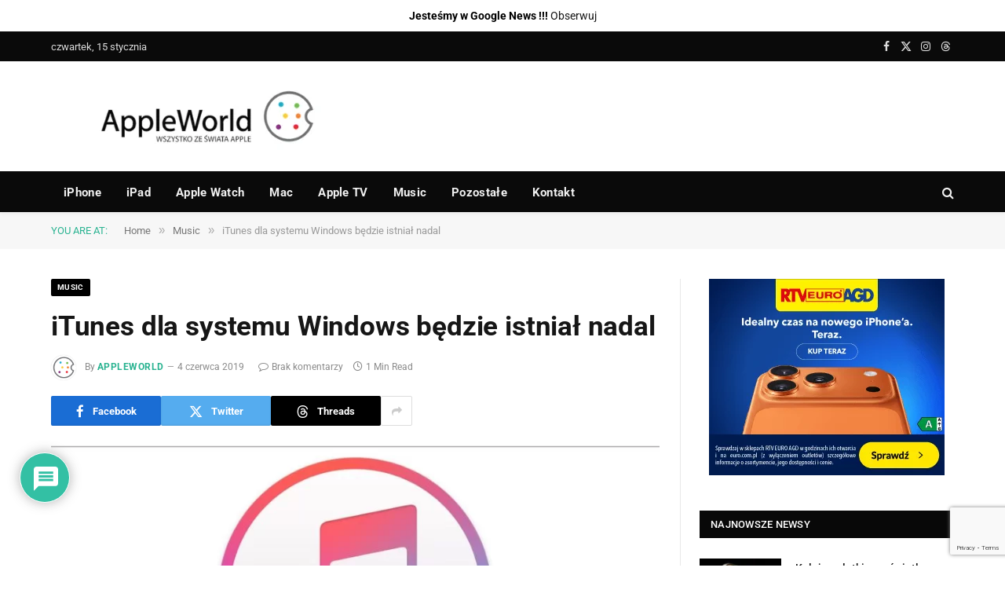

--- FILE ---
content_type: text/html; charset=utf-8
request_url: https://www.google.com/recaptcha/api2/anchor?ar=1&k=6LeSm8gZAAAAAKUb-gu1nKP9VLmloPf_M7-1g475&co=aHR0cHM6Ly9hcHBsZXdvcmxkLnBsOjQ0Mw..&hl=en&v=PoyoqOPhxBO7pBk68S4YbpHZ&size=invisible&anchor-ms=20000&execute-ms=30000&cb=ya5v26pwiibz
body_size: 48618
content:
<!DOCTYPE HTML><html dir="ltr" lang="en"><head><meta http-equiv="Content-Type" content="text/html; charset=UTF-8">
<meta http-equiv="X-UA-Compatible" content="IE=edge">
<title>reCAPTCHA</title>
<style type="text/css">
/* cyrillic-ext */
@font-face {
  font-family: 'Roboto';
  font-style: normal;
  font-weight: 400;
  font-stretch: 100%;
  src: url(//fonts.gstatic.com/s/roboto/v48/KFO7CnqEu92Fr1ME7kSn66aGLdTylUAMa3GUBHMdazTgWw.woff2) format('woff2');
  unicode-range: U+0460-052F, U+1C80-1C8A, U+20B4, U+2DE0-2DFF, U+A640-A69F, U+FE2E-FE2F;
}
/* cyrillic */
@font-face {
  font-family: 'Roboto';
  font-style: normal;
  font-weight: 400;
  font-stretch: 100%;
  src: url(//fonts.gstatic.com/s/roboto/v48/KFO7CnqEu92Fr1ME7kSn66aGLdTylUAMa3iUBHMdazTgWw.woff2) format('woff2');
  unicode-range: U+0301, U+0400-045F, U+0490-0491, U+04B0-04B1, U+2116;
}
/* greek-ext */
@font-face {
  font-family: 'Roboto';
  font-style: normal;
  font-weight: 400;
  font-stretch: 100%;
  src: url(//fonts.gstatic.com/s/roboto/v48/KFO7CnqEu92Fr1ME7kSn66aGLdTylUAMa3CUBHMdazTgWw.woff2) format('woff2');
  unicode-range: U+1F00-1FFF;
}
/* greek */
@font-face {
  font-family: 'Roboto';
  font-style: normal;
  font-weight: 400;
  font-stretch: 100%;
  src: url(//fonts.gstatic.com/s/roboto/v48/KFO7CnqEu92Fr1ME7kSn66aGLdTylUAMa3-UBHMdazTgWw.woff2) format('woff2');
  unicode-range: U+0370-0377, U+037A-037F, U+0384-038A, U+038C, U+038E-03A1, U+03A3-03FF;
}
/* math */
@font-face {
  font-family: 'Roboto';
  font-style: normal;
  font-weight: 400;
  font-stretch: 100%;
  src: url(//fonts.gstatic.com/s/roboto/v48/KFO7CnqEu92Fr1ME7kSn66aGLdTylUAMawCUBHMdazTgWw.woff2) format('woff2');
  unicode-range: U+0302-0303, U+0305, U+0307-0308, U+0310, U+0312, U+0315, U+031A, U+0326-0327, U+032C, U+032F-0330, U+0332-0333, U+0338, U+033A, U+0346, U+034D, U+0391-03A1, U+03A3-03A9, U+03B1-03C9, U+03D1, U+03D5-03D6, U+03F0-03F1, U+03F4-03F5, U+2016-2017, U+2034-2038, U+203C, U+2040, U+2043, U+2047, U+2050, U+2057, U+205F, U+2070-2071, U+2074-208E, U+2090-209C, U+20D0-20DC, U+20E1, U+20E5-20EF, U+2100-2112, U+2114-2115, U+2117-2121, U+2123-214F, U+2190, U+2192, U+2194-21AE, U+21B0-21E5, U+21F1-21F2, U+21F4-2211, U+2213-2214, U+2216-22FF, U+2308-230B, U+2310, U+2319, U+231C-2321, U+2336-237A, U+237C, U+2395, U+239B-23B7, U+23D0, U+23DC-23E1, U+2474-2475, U+25AF, U+25B3, U+25B7, U+25BD, U+25C1, U+25CA, U+25CC, U+25FB, U+266D-266F, U+27C0-27FF, U+2900-2AFF, U+2B0E-2B11, U+2B30-2B4C, U+2BFE, U+3030, U+FF5B, U+FF5D, U+1D400-1D7FF, U+1EE00-1EEFF;
}
/* symbols */
@font-face {
  font-family: 'Roboto';
  font-style: normal;
  font-weight: 400;
  font-stretch: 100%;
  src: url(//fonts.gstatic.com/s/roboto/v48/KFO7CnqEu92Fr1ME7kSn66aGLdTylUAMaxKUBHMdazTgWw.woff2) format('woff2');
  unicode-range: U+0001-000C, U+000E-001F, U+007F-009F, U+20DD-20E0, U+20E2-20E4, U+2150-218F, U+2190, U+2192, U+2194-2199, U+21AF, U+21E6-21F0, U+21F3, U+2218-2219, U+2299, U+22C4-22C6, U+2300-243F, U+2440-244A, U+2460-24FF, U+25A0-27BF, U+2800-28FF, U+2921-2922, U+2981, U+29BF, U+29EB, U+2B00-2BFF, U+4DC0-4DFF, U+FFF9-FFFB, U+10140-1018E, U+10190-1019C, U+101A0, U+101D0-101FD, U+102E0-102FB, U+10E60-10E7E, U+1D2C0-1D2D3, U+1D2E0-1D37F, U+1F000-1F0FF, U+1F100-1F1AD, U+1F1E6-1F1FF, U+1F30D-1F30F, U+1F315, U+1F31C, U+1F31E, U+1F320-1F32C, U+1F336, U+1F378, U+1F37D, U+1F382, U+1F393-1F39F, U+1F3A7-1F3A8, U+1F3AC-1F3AF, U+1F3C2, U+1F3C4-1F3C6, U+1F3CA-1F3CE, U+1F3D4-1F3E0, U+1F3ED, U+1F3F1-1F3F3, U+1F3F5-1F3F7, U+1F408, U+1F415, U+1F41F, U+1F426, U+1F43F, U+1F441-1F442, U+1F444, U+1F446-1F449, U+1F44C-1F44E, U+1F453, U+1F46A, U+1F47D, U+1F4A3, U+1F4B0, U+1F4B3, U+1F4B9, U+1F4BB, U+1F4BF, U+1F4C8-1F4CB, U+1F4D6, U+1F4DA, U+1F4DF, U+1F4E3-1F4E6, U+1F4EA-1F4ED, U+1F4F7, U+1F4F9-1F4FB, U+1F4FD-1F4FE, U+1F503, U+1F507-1F50B, U+1F50D, U+1F512-1F513, U+1F53E-1F54A, U+1F54F-1F5FA, U+1F610, U+1F650-1F67F, U+1F687, U+1F68D, U+1F691, U+1F694, U+1F698, U+1F6AD, U+1F6B2, U+1F6B9-1F6BA, U+1F6BC, U+1F6C6-1F6CF, U+1F6D3-1F6D7, U+1F6E0-1F6EA, U+1F6F0-1F6F3, U+1F6F7-1F6FC, U+1F700-1F7FF, U+1F800-1F80B, U+1F810-1F847, U+1F850-1F859, U+1F860-1F887, U+1F890-1F8AD, U+1F8B0-1F8BB, U+1F8C0-1F8C1, U+1F900-1F90B, U+1F93B, U+1F946, U+1F984, U+1F996, U+1F9E9, U+1FA00-1FA6F, U+1FA70-1FA7C, U+1FA80-1FA89, U+1FA8F-1FAC6, U+1FACE-1FADC, U+1FADF-1FAE9, U+1FAF0-1FAF8, U+1FB00-1FBFF;
}
/* vietnamese */
@font-face {
  font-family: 'Roboto';
  font-style: normal;
  font-weight: 400;
  font-stretch: 100%;
  src: url(//fonts.gstatic.com/s/roboto/v48/KFO7CnqEu92Fr1ME7kSn66aGLdTylUAMa3OUBHMdazTgWw.woff2) format('woff2');
  unicode-range: U+0102-0103, U+0110-0111, U+0128-0129, U+0168-0169, U+01A0-01A1, U+01AF-01B0, U+0300-0301, U+0303-0304, U+0308-0309, U+0323, U+0329, U+1EA0-1EF9, U+20AB;
}
/* latin-ext */
@font-face {
  font-family: 'Roboto';
  font-style: normal;
  font-weight: 400;
  font-stretch: 100%;
  src: url(//fonts.gstatic.com/s/roboto/v48/KFO7CnqEu92Fr1ME7kSn66aGLdTylUAMa3KUBHMdazTgWw.woff2) format('woff2');
  unicode-range: U+0100-02BA, U+02BD-02C5, U+02C7-02CC, U+02CE-02D7, U+02DD-02FF, U+0304, U+0308, U+0329, U+1D00-1DBF, U+1E00-1E9F, U+1EF2-1EFF, U+2020, U+20A0-20AB, U+20AD-20C0, U+2113, U+2C60-2C7F, U+A720-A7FF;
}
/* latin */
@font-face {
  font-family: 'Roboto';
  font-style: normal;
  font-weight: 400;
  font-stretch: 100%;
  src: url(//fonts.gstatic.com/s/roboto/v48/KFO7CnqEu92Fr1ME7kSn66aGLdTylUAMa3yUBHMdazQ.woff2) format('woff2');
  unicode-range: U+0000-00FF, U+0131, U+0152-0153, U+02BB-02BC, U+02C6, U+02DA, U+02DC, U+0304, U+0308, U+0329, U+2000-206F, U+20AC, U+2122, U+2191, U+2193, U+2212, U+2215, U+FEFF, U+FFFD;
}
/* cyrillic-ext */
@font-face {
  font-family: 'Roboto';
  font-style: normal;
  font-weight: 500;
  font-stretch: 100%;
  src: url(//fonts.gstatic.com/s/roboto/v48/KFO7CnqEu92Fr1ME7kSn66aGLdTylUAMa3GUBHMdazTgWw.woff2) format('woff2');
  unicode-range: U+0460-052F, U+1C80-1C8A, U+20B4, U+2DE0-2DFF, U+A640-A69F, U+FE2E-FE2F;
}
/* cyrillic */
@font-face {
  font-family: 'Roboto';
  font-style: normal;
  font-weight: 500;
  font-stretch: 100%;
  src: url(//fonts.gstatic.com/s/roboto/v48/KFO7CnqEu92Fr1ME7kSn66aGLdTylUAMa3iUBHMdazTgWw.woff2) format('woff2');
  unicode-range: U+0301, U+0400-045F, U+0490-0491, U+04B0-04B1, U+2116;
}
/* greek-ext */
@font-face {
  font-family: 'Roboto';
  font-style: normal;
  font-weight: 500;
  font-stretch: 100%;
  src: url(//fonts.gstatic.com/s/roboto/v48/KFO7CnqEu92Fr1ME7kSn66aGLdTylUAMa3CUBHMdazTgWw.woff2) format('woff2');
  unicode-range: U+1F00-1FFF;
}
/* greek */
@font-face {
  font-family: 'Roboto';
  font-style: normal;
  font-weight: 500;
  font-stretch: 100%;
  src: url(//fonts.gstatic.com/s/roboto/v48/KFO7CnqEu92Fr1ME7kSn66aGLdTylUAMa3-UBHMdazTgWw.woff2) format('woff2');
  unicode-range: U+0370-0377, U+037A-037F, U+0384-038A, U+038C, U+038E-03A1, U+03A3-03FF;
}
/* math */
@font-face {
  font-family: 'Roboto';
  font-style: normal;
  font-weight: 500;
  font-stretch: 100%;
  src: url(//fonts.gstatic.com/s/roboto/v48/KFO7CnqEu92Fr1ME7kSn66aGLdTylUAMawCUBHMdazTgWw.woff2) format('woff2');
  unicode-range: U+0302-0303, U+0305, U+0307-0308, U+0310, U+0312, U+0315, U+031A, U+0326-0327, U+032C, U+032F-0330, U+0332-0333, U+0338, U+033A, U+0346, U+034D, U+0391-03A1, U+03A3-03A9, U+03B1-03C9, U+03D1, U+03D5-03D6, U+03F0-03F1, U+03F4-03F5, U+2016-2017, U+2034-2038, U+203C, U+2040, U+2043, U+2047, U+2050, U+2057, U+205F, U+2070-2071, U+2074-208E, U+2090-209C, U+20D0-20DC, U+20E1, U+20E5-20EF, U+2100-2112, U+2114-2115, U+2117-2121, U+2123-214F, U+2190, U+2192, U+2194-21AE, U+21B0-21E5, U+21F1-21F2, U+21F4-2211, U+2213-2214, U+2216-22FF, U+2308-230B, U+2310, U+2319, U+231C-2321, U+2336-237A, U+237C, U+2395, U+239B-23B7, U+23D0, U+23DC-23E1, U+2474-2475, U+25AF, U+25B3, U+25B7, U+25BD, U+25C1, U+25CA, U+25CC, U+25FB, U+266D-266F, U+27C0-27FF, U+2900-2AFF, U+2B0E-2B11, U+2B30-2B4C, U+2BFE, U+3030, U+FF5B, U+FF5D, U+1D400-1D7FF, U+1EE00-1EEFF;
}
/* symbols */
@font-face {
  font-family: 'Roboto';
  font-style: normal;
  font-weight: 500;
  font-stretch: 100%;
  src: url(//fonts.gstatic.com/s/roboto/v48/KFO7CnqEu92Fr1ME7kSn66aGLdTylUAMaxKUBHMdazTgWw.woff2) format('woff2');
  unicode-range: U+0001-000C, U+000E-001F, U+007F-009F, U+20DD-20E0, U+20E2-20E4, U+2150-218F, U+2190, U+2192, U+2194-2199, U+21AF, U+21E6-21F0, U+21F3, U+2218-2219, U+2299, U+22C4-22C6, U+2300-243F, U+2440-244A, U+2460-24FF, U+25A0-27BF, U+2800-28FF, U+2921-2922, U+2981, U+29BF, U+29EB, U+2B00-2BFF, U+4DC0-4DFF, U+FFF9-FFFB, U+10140-1018E, U+10190-1019C, U+101A0, U+101D0-101FD, U+102E0-102FB, U+10E60-10E7E, U+1D2C0-1D2D3, U+1D2E0-1D37F, U+1F000-1F0FF, U+1F100-1F1AD, U+1F1E6-1F1FF, U+1F30D-1F30F, U+1F315, U+1F31C, U+1F31E, U+1F320-1F32C, U+1F336, U+1F378, U+1F37D, U+1F382, U+1F393-1F39F, U+1F3A7-1F3A8, U+1F3AC-1F3AF, U+1F3C2, U+1F3C4-1F3C6, U+1F3CA-1F3CE, U+1F3D4-1F3E0, U+1F3ED, U+1F3F1-1F3F3, U+1F3F5-1F3F7, U+1F408, U+1F415, U+1F41F, U+1F426, U+1F43F, U+1F441-1F442, U+1F444, U+1F446-1F449, U+1F44C-1F44E, U+1F453, U+1F46A, U+1F47D, U+1F4A3, U+1F4B0, U+1F4B3, U+1F4B9, U+1F4BB, U+1F4BF, U+1F4C8-1F4CB, U+1F4D6, U+1F4DA, U+1F4DF, U+1F4E3-1F4E6, U+1F4EA-1F4ED, U+1F4F7, U+1F4F9-1F4FB, U+1F4FD-1F4FE, U+1F503, U+1F507-1F50B, U+1F50D, U+1F512-1F513, U+1F53E-1F54A, U+1F54F-1F5FA, U+1F610, U+1F650-1F67F, U+1F687, U+1F68D, U+1F691, U+1F694, U+1F698, U+1F6AD, U+1F6B2, U+1F6B9-1F6BA, U+1F6BC, U+1F6C6-1F6CF, U+1F6D3-1F6D7, U+1F6E0-1F6EA, U+1F6F0-1F6F3, U+1F6F7-1F6FC, U+1F700-1F7FF, U+1F800-1F80B, U+1F810-1F847, U+1F850-1F859, U+1F860-1F887, U+1F890-1F8AD, U+1F8B0-1F8BB, U+1F8C0-1F8C1, U+1F900-1F90B, U+1F93B, U+1F946, U+1F984, U+1F996, U+1F9E9, U+1FA00-1FA6F, U+1FA70-1FA7C, U+1FA80-1FA89, U+1FA8F-1FAC6, U+1FACE-1FADC, U+1FADF-1FAE9, U+1FAF0-1FAF8, U+1FB00-1FBFF;
}
/* vietnamese */
@font-face {
  font-family: 'Roboto';
  font-style: normal;
  font-weight: 500;
  font-stretch: 100%;
  src: url(//fonts.gstatic.com/s/roboto/v48/KFO7CnqEu92Fr1ME7kSn66aGLdTylUAMa3OUBHMdazTgWw.woff2) format('woff2');
  unicode-range: U+0102-0103, U+0110-0111, U+0128-0129, U+0168-0169, U+01A0-01A1, U+01AF-01B0, U+0300-0301, U+0303-0304, U+0308-0309, U+0323, U+0329, U+1EA0-1EF9, U+20AB;
}
/* latin-ext */
@font-face {
  font-family: 'Roboto';
  font-style: normal;
  font-weight: 500;
  font-stretch: 100%;
  src: url(//fonts.gstatic.com/s/roboto/v48/KFO7CnqEu92Fr1ME7kSn66aGLdTylUAMa3KUBHMdazTgWw.woff2) format('woff2');
  unicode-range: U+0100-02BA, U+02BD-02C5, U+02C7-02CC, U+02CE-02D7, U+02DD-02FF, U+0304, U+0308, U+0329, U+1D00-1DBF, U+1E00-1E9F, U+1EF2-1EFF, U+2020, U+20A0-20AB, U+20AD-20C0, U+2113, U+2C60-2C7F, U+A720-A7FF;
}
/* latin */
@font-face {
  font-family: 'Roboto';
  font-style: normal;
  font-weight: 500;
  font-stretch: 100%;
  src: url(//fonts.gstatic.com/s/roboto/v48/KFO7CnqEu92Fr1ME7kSn66aGLdTylUAMa3yUBHMdazQ.woff2) format('woff2');
  unicode-range: U+0000-00FF, U+0131, U+0152-0153, U+02BB-02BC, U+02C6, U+02DA, U+02DC, U+0304, U+0308, U+0329, U+2000-206F, U+20AC, U+2122, U+2191, U+2193, U+2212, U+2215, U+FEFF, U+FFFD;
}
/* cyrillic-ext */
@font-face {
  font-family: 'Roboto';
  font-style: normal;
  font-weight: 900;
  font-stretch: 100%;
  src: url(//fonts.gstatic.com/s/roboto/v48/KFO7CnqEu92Fr1ME7kSn66aGLdTylUAMa3GUBHMdazTgWw.woff2) format('woff2');
  unicode-range: U+0460-052F, U+1C80-1C8A, U+20B4, U+2DE0-2DFF, U+A640-A69F, U+FE2E-FE2F;
}
/* cyrillic */
@font-face {
  font-family: 'Roboto';
  font-style: normal;
  font-weight: 900;
  font-stretch: 100%;
  src: url(//fonts.gstatic.com/s/roboto/v48/KFO7CnqEu92Fr1ME7kSn66aGLdTylUAMa3iUBHMdazTgWw.woff2) format('woff2');
  unicode-range: U+0301, U+0400-045F, U+0490-0491, U+04B0-04B1, U+2116;
}
/* greek-ext */
@font-face {
  font-family: 'Roboto';
  font-style: normal;
  font-weight: 900;
  font-stretch: 100%;
  src: url(//fonts.gstatic.com/s/roboto/v48/KFO7CnqEu92Fr1ME7kSn66aGLdTylUAMa3CUBHMdazTgWw.woff2) format('woff2');
  unicode-range: U+1F00-1FFF;
}
/* greek */
@font-face {
  font-family: 'Roboto';
  font-style: normal;
  font-weight: 900;
  font-stretch: 100%;
  src: url(//fonts.gstatic.com/s/roboto/v48/KFO7CnqEu92Fr1ME7kSn66aGLdTylUAMa3-UBHMdazTgWw.woff2) format('woff2');
  unicode-range: U+0370-0377, U+037A-037F, U+0384-038A, U+038C, U+038E-03A1, U+03A3-03FF;
}
/* math */
@font-face {
  font-family: 'Roboto';
  font-style: normal;
  font-weight: 900;
  font-stretch: 100%;
  src: url(//fonts.gstatic.com/s/roboto/v48/KFO7CnqEu92Fr1ME7kSn66aGLdTylUAMawCUBHMdazTgWw.woff2) format('woff2');
  unicode-range: U+0302-0303, U+0305, U+0307-0308, U+0310, U+0312, U+0315, U+031A, U+0326-0327, U+032C, U+032F-0330, U+0332-0333, U+0338, U+033A, U+0346, U+034D, U+0391-03A1, U+03A3-03A9, U+03B1-03C9, U+03D1, U+03D5-03D6, U+03F0-03F1, U+03F4-03F5, U+2016-2017, U+2034-2038, U+203C, U+2040, U+2043, U+2047, U+2050, U+2057, U+205F, U+2070-2071, U+2074-208E, U+2090-209C, U+20D0-20DC, U+20E1, U+20E5-20EF, U+2100-2112, U+2114-2115, U+2117-2121, U+2123-214F, U+2190, U+2192, U+2194-21AE, U+21B0-21E5, U+21F1-21F2, U+21F4-2211, U+2213-2214, U+2216-22FF, U+2308-230B, U+2310, U+2319, U+231C-2321, U+2336-237A, U+237C, U+2395, U+239B-23B7, U+23D0, U+23DC-23E1, U+2474-2475, U+25AF, U+25B3, U+25B7, U+25BD, U+25C1, U+25CA, U+25CC, U+25FB, U+266D-266F, U+27C0-27FF, U+2900-2AFF, U+2B0E-2B11, U+2B30-2B4C, U+2BFE, U+3030, U+FF5B, U+FF5D, U+1D400-1D7FF, U+1EE00-1EEFF;
}
/* symbols */
@font-face {
  font-family: 'Roboto';
  font-style: normal;
  font-weight: 900;
  font-stretch: 100%;
  src: url(//fonts.gstatic.com/s/roboto/v48/KFO7CnqEu92Fr1ME7kSn66aGLdTylUAMaxKUBHMdazTgWw.woff2) format('woff2');
  unicode-range: U+0001-000C, U+000E-001F, U+007F-009F, U+20DD-20E0, U+20E2-20E4, U+2150-218F, U+2190, U+2192, U+2194-2199, U+21AF, U+21E6-21F0, U+21F3, U+2218-2219, U+2299, U+22C4-22C6, U+2300-243F, U+2440-244A, U+2460-24FF, U+25A0-27BF, U+2800-28FF, U+2921-2922, U+2981, U+29BF, U+29EB, U+2B00-2BFF, U+4DC0-4DFF, U+FFF9-FFFB, U+10140-1018E, U+10190-1019C, U+101A0, U+101D0-101FD, U+102E0-102FB, U+10E60-10E7E, U+1D2C0-1D2D3, U+1D2E0-1D37F, U+1F000-1F0FF, U+1F100-1F1AD, U+1F1E6-1F1FF, U+1F30D-1F30F, U+1F315, U+1F31C, U+1F31E, U+1F320-1F32C, U+1F336, U+1F378, U+1F37D, U+1F382, U+1F393-1F39F, U+1F3A7-1F3A8, U+1F3AC-1F3AF, U+1F3C2, U+1F3C4-1F3C6, U+1F3CA-1F3CE, U+1F3D4-1F3E0, U+1F3ED, U+1F3F1-1F3F3, U+1F3F5-1F3F7, U+1F408, U+1F415, U+1F41F, U+1F426, U+1F43F, U+1F441-1F442, U+1F444, U+1F446-1F449, U+1F44C-1F44E, U+1F453, U+1F46A, U+1F47D, U+1F4A3, U+1F4B0, U+1F4B3, U+1F4B9, U+1F4BB, U+1F4BF, U+1F4C8-1F4CB, U+1F4D6, U+1F4DA, U+1F4DF, U+1F4E3-1F4E6, U+1F4EA-1F4ED, U+1F4F7, U+1F4F9-1F4FB, U+1F4FD-1F4FE, U+1F503, U+1F507-1F50B, U+1F50D, U+1F512-1F513, U+1F53E-1F54A, U+1F54F-1F5FA, U+1F610, U+1F650-1F67F, U+1F687, U+1F68D, U+1F691, U+1F694, U+1F698, U+1F6AD, U+1F6B2, U+1F6B9-1F6BA, U+1F6BC, U+1F6C6-1F6CF, U+1F6D3-1F6D7, U+1F6E0-1F6EA, U+1F6F0-1F6F3, U+1F6F7-1F6FC, U+1F700-1F7FF, U+1F800-1F80B, U+1F810-1F847, U+1F850-1F859, U+1F860-1F887, U+1F890-1F8AD, U+1F8B0-1F8BB, U+1F8C0-1F8C1, U+1F900-1F90B, U+1F93B, U+1F946, U+1F984, U+1F996, U+1F9E9, U+1FA00-1FA6F, U+1FA70-1FA7C, U+1FA80-1FA89, U+1FA8F-1FAC6, U+1FACE-1FADC, U+1FADF-1FAE9, U+1FAF0-1FAF8, U+1FB00-1FBFF;
}
/* vietnamese */
@font-face {
  font-family: 'Roboto';
  font-style: normal;
  font-weight: 900;
  font-stretch: 100%;
  src: url(//fonts.gstatic.com/s/roboto/v48/KFO7CnqEu92Fr1ME7kSn66aGLdTylUAMa3OUBHMdazTgWw.woff2) format('woff2');
  unicode-range: U+0102-0103, U+0110-0111, U+0128-0129, U+0168-0169, U+01A0-01A1, U+01AF-01B0, U+0300-0301, U+0303-0304, U+0308-0309, U+0323, U+0329, U+1EA0-1EF9, U+20AB;
}
/* latin-ext */
@font-face {
  font-family: 'Roboto';
  font-style: normal;
  font-weight: 900;
  font-stretch: 100%;
  src: url(//fonts.gstatic.com/s/roboto/v48/KFO7CnqEu92Fr1ME7kSn66aGLdTylUAMa3KUBHMdazTgWw.woff2) format('woff2');
  unicode-range: U+0100-02BA, U+02BD-02C5, U+02C7-02CC, U+02CE-02D7, U+02DD-02FF, U+0304, U+0308, U+0329, U+1D00-1DBF, U+1E00-1E9F, U+1EF2-1EFF, U+2020, U+20A0-20AB, U+20AD-20C0, U+2113, U+2C60-2C7F, U+A720-A7FF;
}
/* latin */
@font-face {
  font-family: 'Roboto';
  font-style: normal;
  font-weight: 900;
  font-stretch: 100%;
  src: url(//fonts.gstatic.com/s/roboto/v48/KFO7CnqEu92Fr1ME7kSn66aGLdTylUAMa3yUBHMdazQ.woff2) format('woff2');
  unicode-range: U+0000-00FF, U+0131, U+0152-0153, U+02BB-02BC, U+02C6, U+02DA, U+02DC, U+0304, U+0308, U+0329, U+2000-206F, U+20AC, U+2122, U+2191, U+2193, U+2212, U+2215, U+FEFF, U+FFFD;
}

</style>
<link rel="stylesheet" type="text/css" href="https://www.gstatic.com/recaptcha/releases/PoyoqOPhxBO7pBk68S4YbpHZ/styles__ltr.css">
<script nonce="d9Bh7cVUVvg_W-HWBkuYvA" type="text/javascript">window['__recaptcha_api'] = 'https://www.google.com/recaptcha/api2/';</script>
<script type="text/javascript" src="https://www.gstatic.com/recaptcha/releases/PoyoqOPhxBO7pBk68S4YbpHZ/recaptcha__en.js" nonce="d9Bh7cVUVvg_W-HWBkuYvA">
      
    </script></head>
<body><div id="rc-anchor-alert" class="rc-anchor-alert"></div>
<input type="hidden" id="recaptcha-token" value="[base64]">
<script type="text/javascript" nonce="d9Bh7cVUVvg_W-HWBkuYvA">
      recaptcha.anchor.Main.init("[\x22ainput\x22,[\x22bgdata\x22,\x22\x22,\[base64]/[base64]/[base64]/KE4oMTI0LHYsdi5HKSxMWihsLHYpKTpOKDEyNCx2LGwpLFYpLHYpLFQpKSxGKDE3MSx2KX0scjc9ZnVuY3Rpb24obCl7cmV0dXJuIGx9LEM9ZnVuY3Rpb24obCxWLHYpe04odixsLFYpLFZbYWtdPTI3OTZ9LG49ZnVuY3Rpb24obCxWKXtWLlg9KChWLlg/[base64]/[base64]/[base64]/[base64]/[base64]/[base64]/[base64]/[base64]/[base64]/[base64]/[base64]\\u003d\x22,\[base64]\\u003d\x22,\x22HibDgkjDlnLDqkxbwq1Hw7knd8KUw6wzwrpBIhBiw7XCpgnDqEU/w5hNZDnCq8KRciINwqMyW8OudsO+wo3Du8KTZ01cwpsBwq0fM8OZw4IRHMKhw4toasKRwp14Z8OWwowUFcKyB8OSFMK5G8OtZ8OyMRbCkMKsw693wq/DpDPChmPChsKswoMtZVkfPUfCk8OwwpDDiAzCqsKTfMKQIiscSsK9wo1AEMOBwqkYTMO4wotfW8O8DsOqw4YAM8KJCcORwofCmX5Nw4YYX2/DqVPCm8KgwpvDkmYlOCjDscOHwro9w4XCqMOHw6jDq3TCogs9FUc8D8O9wp5raMOMw6fClsKIQ8KhDcKowp8jwp/[base64]/CnsOjwq/DsQtYw6TCvMOmMSFIwqI8w4E7HR/Dj1xLMcOgwpJ8wp/DtT91woN7Q8ORQMKXwpLCkcKRwrXCk2sswo9BwrvCgMORwqbDrW7DvcO2CMKlwobCoTJCA10iHinCo8K1wolYw6pEwqEfGMKdLMKVwqLDuAXCmSwRw7xqP3/DqcKpwrtceH9nPcKFwp8WZ8OXRnV9w7ATwrlhCynCvsORw4/CjcO0KQxhw5TDkcKOwq/DixLDnFvDoW/[base64]/DrMKNw7wvDATDh8O/fnZTJ8KfwrrCrsKnw4/DgMOYwoXDgcOfw6XClVxtccK5wrQPZSw6w5jDkA7DnsOzw4nDssOdSMOUwqzCj8Ktwp/CnSJkwp0nfsORwrd2wo9Dw4bDvMOdPlXCgVzCpzRYwr0ZD8OBwqbDosKgc8Ouw4PCjsKQw411DiXDqcK8wovCuMOxcUXDqFFjwpbDrhMIw4vChkHCuEdXWnBjUMOcBEdqfGbDvW7Ci8OCwrDChcO9G1HCm3/Crg0yWwDCksOcw71hw49Rwr1NwrB6VxjClHbDnMOkR8OdBMKzdTAAwrPCvnkuw7nCtHrCm8O5UcOoRS3CkMORwpXDgMKSw5ozw6DDlcOnwpfCjV9ewp53MVnDo8KywpPCmsK2TSU+JC84wr8PccKNwrVpCcO/[base64]/ClidkC8O9AwPCm0NmbGzDkcKrUHHCtMOvw45hwp/Dv8KgNsOBYRvDlMOlCkleFXckWcOvElpWw50uCsONwrrCv2BUGVrCrSvCizwzf8Kywo9pfW85TTrCscKvw689d8KaT8OMUyxUw6R9wpvCoh3Ck8Kww7bDn8K3w7XDvDYMw6/[base64]/DgsKewqLCsk0eNcKfwrDDq3sNw43CvMO/EcOlwrvCv8OTdy1swpLCh2AXwqbClsOtX3cuQsKhUz3DuMOFw4nDkgNqPcKUC2HCo8K8aCQbQMOnYVhNw6rCgn4Hw55xBH3DiMKowobDhcOaw6rDl8O9ccOxw6HCvcKTQMO/wqbDo8KNwr/DkgUNMcO5w5PDtMOPw4d/GSYbM8OIw4vDiylXw4giw77DqmV+wrzCmUzDgMKiw7XDv8O7wpvCmcKvVsOhBcKBdMOsw7Z3wpdGw5FYw5jCv8Omw6MvU8K5RUTCnSrCvgrDnMKlwrXCn3HChsKXfR1gWgzCmQnDoMOZKcKabV/ClcKwIXIDYcO8XnDCkcKaHMOxw4BHTEITw5fDvsKHwoXDkD0pwrzDkMKdHcKvBcOPegHDlEZFehTDrEXCoCHDmgUpwpxAF8O2w7dDIcOAScK2LMODwpZhDgjDlMK4w6NHPMOywqJMwr/CrT5Lw7XDmzdYT3VxHyLCpMKdw5NRwozDhMO5w6Z3w6/DvGoGw702YMKITcOJR8K7wr7CnMKiCjLCtms8wrQKwo4rwrMlw4FwFcOPw7vCmRIUPMOVX3zDj8KGAm3Dl25CQWLDmwHDolzDkcKwwoxGwqp+DSXDnxMtwo7CtsKzw7BtS8KUbTzDqRXDucOTw7kobMO/w6pYSMOOwoPCmMKWw4/[base64]/CtMOCwqMMw5XDiVt9wrphwrTDuEEhwrDCvSBTwoHDvcK0PyV5PcKVw6kzBQzDhwrCgcKPwpNgwo/DvHfCscKIw4YEJA8vw50tw57CqcKPWcKOwoTDosKQw4saw6HDn8ORwrMkdMK4wr4nwpDCqy0yTjQ6w53Cj2Anw7vCpcKBAsOxwpVsFMOcVMOawrJVw6HDoMO6wqPDmxXDsgbDoyLDgynCgMOJeUjDqMOiw7lQYxXDqDnCnyLDrxfDlh8nwqfCucKzCl0Yw4sKw4/DlcOBwrMVA8KFc8Kaw5hcwq9gXMO+w4/Ct8O0wpptWsOuXTbCuTPDgcK2AFTCtBxbA8OLwq0pw7jCr8K5Mg3CjAMpZ8K4IMKAUCcCw6JwLcOsBMKXa8Otw7kuwr99ZsKKw5EpGFV/[base64]/VgrCn8KZw5Imw4DDssOOBMK4C8K/acOKXcKUw73DpcKkw77Dgy7CkMOTZMOhwoMIDV/[base64]/DlH04GcO1FsKDwrkCwrvDsGvDqzUbw7bDt8KifsO6AMONw4dhw6ZoasOeXQYxw4kfJEbDh8KSw51sBMOLwrzDtmxhfcOHwp3DvcKUw7rDvV4yUcKTFcKkwqojI2Akw4cRwpTDoMKxwq4yCT/CpS3DncKewolTwpJFwoHCjn5RCcOdSBdLw6vDilrDmMOUw6NTwpjCl8OiOVlQZcOFwojDicK2P8OCwqFkw5wyw7hCLsK0w47CgcOOwpfCl8Ovwqc2UsOuLn/[base64]/wo4vVnAmUWl6wpzCqAjCi8KdblLDq03CmRACbHXCpyY9QcK0WsO3JkHCnFPDh8KGwqshwo4MQDTDocK1wo4zP3/CqiLDtWtjPsO2w7PDozh5w6HCicOQMnMnw6XClcKmFkvCjH0pwp9ebsKpfcKyw4/DhHfCr8K2wozCicKUwpBQasOiwr7CshE2w4/Dq8OzJSvDmThtHgTCvGPDtcKGw5dBNDTDqkLDuMKHwrwxwobDjlLCnCBHwrvCuSXCl8OmGkUAMi/ChB/[base64]/CviTDpMK9w7dZw7TDi8KkQ8OEw7Y3RFVKwpHDjcKvQjRfO8OiYcO7CHbCt8O/w4JBLMOsRSgcw5XDvcKvEMOgw4LDh1nCim0TbD0LfmjDlMKhwpXCnFsEJsOHPsOXw7TDrMO6cMOuwrINfcKSwrs8w55AwrfCqcO6DMKnwq/CnMKTHsO9wozDt8Kyw57CqVXDsTU/w7trK8KHwpDDg8KkSsKFw6/Cv8OSJh4+w47Co8OLBMO0Z8KswrFQT8OdN8ONw4xqVsOFQShOwonCkcOkNTdWL8Oxw5fDsTBcfwrCqMOtBMOSenkjS0jDsMO0WiVMPVgxN8OgRVXDmcK/D8K1b8KAwqfCuMODKCTDt2Qxw4LDrMOxwp7CtcO2fS3DjFjDoMOkwp0ubx3DlcKuw7TCg8KfI8KMw4cCLX/CoF9MDxPDtMOvHwfDkwbDkQRpwpdYcgLCnmIFw5rDjAkMwrbCtMOlw5zCrD7ChMKQwo1qwp3DmsK/w6I4w5RowpDDsEvCn8OfOhYMSMKLTy81IMKJwrrDlsOxwo7Cn8KGw6zDmcKSCm7DqsOmw5TDkMOYBGAHw7NTMC99NcOeMsOHQcKCwrxLw7dHKxEow6/Dgk5vwqAGw4fClBo3wrvCksOtwqfCjAZpQSc4XAPCkcOrCAQ1wr5Qa8Ozw71BVsOpL8K3w6/DoXzCp8OOw6bDtjR5wp7DvCrCkMKgfcKAw6fDlyZdw4g7PMKYw4VTGETCp09PQMOJwo3CqcKIw5LCrCIqwqkhDQfDjCPCmGzDkMOgYiULw67DmcOMw6HDp8K5wobCj8OzXw3Co8KIw5nDp3YQwpnCunPDn8OUV8KywpDCqMOzXR/Dv0HCp8KXSsKYwqXCqDRGw5PCrsKlw49eKcKyNGfCmsK7Q11YwoTCvkhFYcOswrRAJMKSw5NOw5M1wpcaw7QFMMKvw7vCrsK6wpjDuMO4Am3Dsk7DuG/Cgkxkw7PCigsKPsKqw5xqfsKBGiEnXwdMCcKgw5LDhcK4w5nDq8KuUcKHCmInOsK/[base64]/wrIqw5zCukYtYB5Dw6LCn8K0MsKRDTrClUvDkcK6w4DDpWFYFcK1aHLDlBfCtsO3wpZBSCzDr8K0bBoOIAvDg8KewoFow5HDqMOGw6vCscORw77CvXDCqHkdXFtXw5DDuMOdLS/CnMOywpNjw4TDjMOvwq7DkcOnw6bDocKww7fCtsKPD8KNM8K1wpbColR6w6/CqCA7dsOfJgUlNMO6wpkPwqRkw7bCocOQEWclw6wgccKKwoJcw5rDslrCuU3DtmAuwoDDm2Jnw4INMw3CsgrCp8OiP8OBRy8LeMKcecOablXDhhXDusK6UhLCq8KbwqDCiAsydcOYRcOtw6AtWsOIw5PCtx0tw67Ci8OHIhPDrBzCtcKjwo/DiCTDsmN/TMKyK33DvWbCqMKJw4IIOMOcazoGR8KDw4/CiTbCqcK6CMKHw6HCrMK8w5g/Yj3ChnrDkxhHw65VwrjDpMKww4PCmMOtw4/DuhgtRMK0URd3bm/Dj0IKwqPCo0vCoETCqsOuwopTwpodNsKJJ8OfUsKawqpvYAvCjcKiw4sLG8OlRUXDqcKwwprDgMK1TBTCuxI4QsKdw5nCmEbCsFrCvh7CsMKrOcOKwox/YsO8aQg8EsO0w7XCs8Kgwr5zSDvDlMKxw7jCl3vDnj/ClFg+P8KgSsOfwr7CjsOIwofDrRzDhcKEY8KODFrCqsKkwo4KckDDkkPDsMKxR1Z+wptswrpcw7dfwrPCosOoccK0w57DoMOcCCFzwqN5wqIfW8KJH317w40Lw7nCisKTXB4GcsOVwqvCl8KawrfCrgt+HcKaBcKZfTw+T23ChVcCw6vDncO/wqPDnsKxw43DmMKywoY0wozDtSIswqA6OhhVXMO/w4vDhznCqzrCoTNDwrLCj8ONLRvCp2BLe0rCjXLCuUAGwrFRw4HDj8Khw5DDrF/[base64]/DngESwpbDtivCqGVVwp/DuMKFKzDDhUHCjMO7JkvDuiDCr8OLCsONGMKAw4vDusODwrcJw7XDtMObUBnCnwbCr1/Co0xhwoDDuk02dHAvKcOKfsK7w7XCrMKdAMOiwokdNsOawqTDkMKuw6PDgcK7wr/CgA7CmAjCmBh4GgnDt2jCkgLCj8KmN8OxfhERdF3Dh8OmFXTCtcO5w6fDssKmMB45w6TDqQLCvcO/w7ZFwoJpDsKBEcKSVsKYB3XDtE3CtMOVOmBrw7lXwrp1wobDhmw5eGouHcOww6kZZDfCi8OAWsK+OcK8w55aw7XDvS3CgRnCgB7DmMOPCcOfBWpJMx5iQ8K7OMO/AcO9F3Y9w7/Cr1fDhcONRMKtwrHCkMO1w7BMS8Knwp/Ck33CqMKTwoHCogt4wqtVwqvCuMKvw5jDiT7DnUYOwo3Cj8K4woA6wqPDuR4Awp7Csi8aEsKyIcOhw5Zuw7dYwo7CssOaByZ6w6lpw5/CiEzDsF/Do2TDp0IDwpplKMKUd1nDriJAZWICasKawrzCvwNyw7DDoMO9w5rDt1paPUQUw77CqGTDmUE/[base64]/CkMKAEjo7Q8Kdw4p7FRjDk8KowofCpcKXasOGwptwTjIiCQbCoznCgMOGKcKWbUzCs2JxXMKFwpUtw4otwr3DusOHwqfCmcK6IcOwYhvDl8O7wpXDoXdGwrJyasKJw6NNcMOVNkzDlm7CuSQlKcK4a1bDt8KowpLCjx/[base64]/woBoYcKOEGlrBHrCiMKPw4VAwokAJ8OMwqBHw4fDoF/CiMKwL8K3w6nChsOrIsKkwo/Ct8OzUMOQW8Kpw5fDm8KfwqA8w4I2wqTDuWwywpnCjRfDjcKWwr1NwpLCu8OPU3rCk8OvECjDhHXCp8OWNyzCi8Oew6zDsV09wrV6w6ZEHMKkDwVRYjgSw4p9wqfDhVsgTsOWM8KTbMOFw5zCtMOIHDvCv8OtesKUGsOqwpoNw7suwpfCvsK/[base64]/DnMK5JhFORsOxBETCicOxw7HDpBzDksKmGUdqw61EwrdPSnnCtCPCjsO4w4QWw7nCqE/DnhxKwoDDnRxzOE0Wwr8FwqjDhcOQw68Uw7lDRMOTbWQHIwt9d3fCrcOzw5cRwpcjw4XDmcOzasOef8KJI3/CjkfDk8OPXisECj1ww71XG3rDtsK1XcKqw7DDrG3ClcOBwrvDsMKLw5bDlw/CmsOuclfDgsKkworDv8Ojw6zDmcOYZRLCpnLCl8OSw7XCrcOEHsKkw5/[base64]/CkRZMd8K0YmbDnsKkYTBGXMOFwrsELiciR8Kvw6vDmSPDlsOjYMOmcMO5H8Kyw49xYBQJWzxofw5ww7jDnEQqPw95w4pVw7wQw6jDrjtVbjtNKGHCn8Ofw4xBcBkfNcO8wofDoDrCqcOPC2/[base64]/[base64]/[base64]/B8O+w6XDs8KKMTF2w4rDosK0w7YPVsOdw6TCi1/DmMOZw6ELw7XDp8KNwojCmsKjw5TCg8KMw4dIw5rDrsOib31iTsKhw6TDs8Osw40QGRgxwq8jXB7CjD7DoMKLw53Ci8KhCMKuEy/[base64]/wrc+wosPX8Kzwrlww4wCwrVrKMOHVTIKFhLCjwzCrCluVwsRZjbDtMKcw6wzw7DDqcOPw6h+wrbCrMOJDwdewozClhLCjVxLdcOxVsK/woPCmMKgwo3CrcK5eUHDgsOzTVzDihpwSkZuwol1wqocw4fDlMKmw7rDoMK/[base64]/Do8KfRHbCncKNCMOGdknCgsOWTMOMw7l7X8K/w7nCiTdXwrA0RhcjwpvCqk3DqcOAwq/DqMK2C0Vbw7jDksKUw4jCoybCiRV1w6h1FMO4McKPwoHDlcOZwpjClHXDp8O4KsOgesKOwrDDtU18Q35pY8K0eMKqA8KPwp/Dn8OLw7Etw59yw4/CigcNwrvCg17DrVXChVvCpEIcw7vDnsKgFMK2wqI2TjclwrPCiMObMX3CsWBHwq8jw687EMKveUAMbcK6EkfDohxnwpYvwoPCosOZa8KBfMOYwo11w5PCgMK4YcOseMO2TMKPGG8IwrnDsMKpBQvCoUHDiMKbf2ceUB5BBUXCrMOyPsO6woh/OMKCw61uM0fCuhDCjXHCjn/[base64]/DvnkMQcKTwq3DpmsLNkBcRDnCiGLDmjUjwo5NEnXCvAjDpU99FMOSw6LDjmvDtMKdYy9Mw7VsRGBAw73DisOuw7p+w4MHw7lhwp3DsgoxV1DCjmh/YMKPP8KfwqbDuzHCvznCp2ALTMKxwr1bIxHCs8OqwrfCqSnCt8OQw6XDsWVoHyrDtg/Dm8K1wpd2w5XCsUhuwqrCuWYmw5/DpnobG8KhaMKUCMKjwpRbw5fDv8KPAWPDlC3DtW3DjFrDiB/DuETColTCqsKNJcORCMOFNcOdXHLDkSJBwqzClzcjJGRCNzzDjjvCsy/ChMK5cW1kwpJJwrJ7w7nDrMOIe1lJw4/CpcK7wrfDs8KVwr3Di8OUfF3ChWI7IMKswrjDoWwwwrZHS2vCqylxw4vCmsKIfR/Du8KgacO8w7fDtxZJMMOHwqXCvwNFLcKIwpQKw5URw5DDo1fDsiUqTsOHw6kBwrMaw7Q8PcOdWxvChcKsw5YfHcKtP8OXAX3DmcKidREIw6gaw7/CmMKIBTTCvcKZHsOYPcO/[base64]/Cm8OHGMK2JMKqwpcvw7XDs3IIwpPDiS1Qw4LDs3NlWxHDl0nCtcORwqLDsMOFw7pwFAl+w5TCosKaXsOLwoVfwpvDq8Kww7LDmcKOa8OLw7jCuB04w7YGXVE8w6Uva8OLXj1Yw5A0wqbDr1wxw6fCpMKzFzZ/aATDkiPCnMOSw5nCisKVwpNjOGVTwqbDhSPCucKoVztzwoXCvMKXw5ERdXgzw7jCg3rCrcKewrUFXMK2XMKswpXDg03DmsOqwqlfwpU/LsK0w6gXT8Kxw7nCjsK9w53CsEXChsKFwqprw7BSwqNwJ8OIwo9fw67CjQQjX2LDtsOgw7AaTwNPw5XDjBrCucKxw7kvwqPDoxfDm1x7S23CgGTDsWIzAR7DkzHCiMKywobCgsOVw5oJR8O/B8Ogw5fDm3zCkUrDmhTDgRrDr1jCu8OqwqM5woxpw4ouRj7CpMOuwrbDlMKdw6/ClVLDgsKhw7lhfwYLwoIDw5URFCHCtsOLwqoxw7F7byXDlcO0PMK1Thg2wp5tHGXCpcKuw5vDjcO6QkzCvwnDv8O5J8KiKcKswpHCosKXKR9HwpnCqsOIF8OCPh3DmVbCh8Onw4pWLUfDkCfCj8Kvw5/[base64]/CtX9PfyxGEizCnSfDlMKDQRBAwonDhEpZwoTDg8Kww4PCpMOfCm7CjArDoVPDqnRJZ8OBcDUwwp/Cv8OFDsODRWMOT8KCw7gTw6DCn8ONacKORk3DmTPCl8KrMcOQKcKrw4ENwqHCsxsYaMKrw5oJwrtkwrBlw7xkwqlMwqXDmcO2QljDgQ51UxjDlQ3Cmx81B3oFwohzw7fDk8OcwpABWsKuFEJ/OMOQCcKwWsKmwr1ewpRLZcOnG05Fwr/DisO3w4DDv2tfQ17DiARXYMOaYHXCkwTDg1TCu8OvfcOew5TDnsOTGcORKBnCosOzw6dww74KTsODwqnDnjrCn8KhZiJ5wq49w67ClyLDsXvDpDEEwoJWFwvCosOtwpbDgcK8b8OCwpbCliXDrjxffy7DvRcOb2ojwoTDgMORd8Kyw5gfwqrCil/DrsKEFBrChMOKwpDCsG0Fw7Zzwo/Ckm3DpsOPwo0bwoABCybDrHfClcK/[base64]/DtA3DssOaw53Ck8Opw6d5wr/DtsO3wr/Cv8O9cmNzG8KXwqtXw4fCoyV8XHfDvxAPTsK5wpvDr8OYw7RqasK0ZMKBZsK2w5jCsR5NIcOGwpXDinLDtcO2agIGwqLDqRsPHMK2XUHCrcKfw74hwqplwrnDnzlnwr/DscKtw5zDhW9KwrvDgMOFCkRgwp/CmMK2U8KGwqh1cEw9w70HwrvDvVkvwqXCpHx1VD3DiS3CqzbDisKFG8OCw4c2cAXCqh3DsTHCjR/[base64]/w6XCkQ1jcsKZw4fDlMKVw73DjsKSOMORwpHDpcKxw7zDnSE9ccO9T1vDksONw6tTw7vDtsK3Y8K1QQfCgBfCnEJgwrPCjcK8wqNAE2N5OsObZg/CrsK4wrfDqEpQeMOPEQPDnHdgw77Cm8KGZ0DDpnNDwpLCkxjCkRNXPhDCrR03ESwDKMOWw5rDnjHDnsKtW2pZwolpwpzCmVQAEMKFAQHDuw5Bw6rCvgpAQcOSw4TCpiNNaRTCtMKHcw4IYQ/[base64]/Dm8Kmw6jCpMKGwopnNMO9wr7ClsKzLRrDqHPChcOQPcOkQsOUw7TDpcO/Qh1zRFTCmXIACsOGWcKHcnwJcHI3w6tVw7jCusKeb2UTK8KQw7fDjcOiJMKnwrvDuMKGR2HDoh9rw5A7AV51w6dww7rDusKCDsKjSykCQ8KiwrobSFhRfkLDgcOBw4EJwpLDowfDhlchfWRlwpxtwobDl8OUwoQYworCtzbCjsO3K8Olw6jDncOTXg/DikXDg8OwwqwHRyE7w7oCwo5xw7vCkVjDvQ0MI8KaXSVLwrfCox/CgsOlCcKBDcOrNMOlw5LCr8Kyw5Z4DRlWw5TDosOMw4bDlsOhw4gUZ8KcdcKAw7Q8wqHDhGDCh8Kxw6rCrHzDknlXM1TDt8K3w7YvwpLDgErCrsOvfsKVN8Kgw7vCq8OBw4dgwoDCkhzCuMKSwrrCozPChMOAF8K/S8OSakvCs8KqVsOvIGRRw7Bwwr/Dpw7DisOmw60TwqUIcy5yw5vDnsKrw7nDvsKzwrfDqMKpw5Qjwq5rN8KvZMOrw7vDr8Okw7vDksOSwqlTw7/DhHZPZnQLVcOmw78Hw7fCvHTCpSnDicOHwo3DtT/CtMO3wpBXw53Du2XDgRUuw5RLNsKkd8KmX0jDi8KuwqMwCMKFSzI7XcKdwphCw7jCjh7Dj8Ovw7FgAEktw78UYEBqw7x3UsO8Hm3DocOpS2nCnMKIN8KRJQfCmCTCscK/w5bDk8KTKw5bw4xTwr8wOVdyHMOAVMKgw7fCmsO2HU7Di8OBwpxZwplzw6YKwpvCusOaJMO+w7zDrVfDm0HCkcK4CcKaHQ9Iw7fCpsOlw5XCkDdjwrrCv8Kzw6RqE8OnM8KoKsKAbCdOZcO9w5/[base64]/CoCPCg8KcXTfCrjfDr8Klw69eMcOLbsKDLcKoIF7DnsOJR8O8OMOyXMKjwrPDoMO+aE51wpjCocO+DxXCscOKO8O5fsOXwrc5wp5bKsORw5TDt8OTOcOuIC3CmU/Cp8OuwrYQw594w5kxw6vCp1jDiUfCqBXCjTLDqMO9VMO3wqfChsOHwqjDmcOew6vCjUwgdMOHeG7DkiU2w4HDrkJXw795bH3CkS7CtijCjMOCfcO7K8OKBMO6dhxwA30swo19F8KVwrjCnyE3w5Ukw6TDosK+XMKEw6B3w7nDuAPCuCFAKxjDqBbCrR0zwqp/[base64]/w7AAY8K9wobCnsKdw7nCrsOYw6vDnsOPJsKuwr4IwoLDtXnCnsKsfcOdZsOlT13DnkhBw6MIX8OqwpTDi2RwwqQef8KeDjnDt8O0w5hswq/Ch2Y9w4XCvhlcw6zDrSApwp4mw7tOF3fCtMOOC8ODw6oSwoPCm8KiwqfChk7DpMKtScOcw6bCkcKZAMOLwpXCrG7DpsOXEFvDqkMBfsO7w4bChcK6ITxlw75mwo8OFj4PGcOOwpfDhMKkwq/DtnfClsOAw4hgCDbCrsKZbMKBwp3CjgpMwqvCmcOxwq0TKMORwpVFL8KJGx3Ch8OpeB/DrE7ClXPDkSLDjMOyw6YXwqrDoW9gDR9nw7HDhkrDkTF/f2kdEMOAcMKTdzDDrcOwO083VSDDnG3DvcOfw4AhwrLDvcK1wq8Fw5E7w4bCsATCtMKkY0XCnH3Cl28Ow6fDpcKyw4FtecKNw4/CjV8Tw7XClsKgwpEvw7PCimR3EMOTXSrDvcKNIMKRw54Fw4R3PFjDucKiDSfCtH9kwoUcacOnwo3Dky3DkMKtwrdyw5fCrwdwwrECw63CvT/DpEfDq8KFw7zCoC/DhsKCwqvCi8OFwq41w6rDtA1xS1wVw7pRPcKTP8KibcKSwq5iDhTCumHDlyvDssKXAF/[base64]/Dq2MOPhXCqsOKfcO5woZiw47CrMODTsOww6rDm8KVeQPDscK2RcOhw5HDvFwUwoxww7LDgsKxanovwovDrxEXw5vCg2zChmU7amjCp8Kqw57CsTADw5rDl8OKGUcaw73CtRolwqrCpk4Iw7nCvMKrasKYw5Jhw5cnAMOIPxDDgsKUT8OvRy/DsWdTAG1oGHXDmUprFHfDs8OYBlMiw71kwrcWX1oxH8Ozw6rCpU3ClMOJYBjDvMKrD3RSwrdmwrt2csKQdcOywplGw5jCrsO7w7hcwq1swr1oAi7Doy/CvsOSNxJ/wrrCi2/Cm8KBwq9MJcOLwpDDql0jdcKKKm7Cp8OcF8Oyw7w4w59dw4Rrw6UqYcOcXQc/wqcuw63CpcONVl1rw4TDukozA8Kjw7HDkMOBwrQ4dWrCmMKEDcOlWRfDlDDCkWHCncKEVxbDvQbDvFHDgsKQwrrCp0IKL00+bw8zdMKjYMKrw5vCrm3ChEsXw57Crm9ZJkfDngDCjcOywqnChUojfcOnw65Rw7Rrwq7DjsKJw7EWf8ONfiMiwpA7w5zCocKkZSUzJyU/w7RZwqIdw5zChW7CpsOOwo82fcK7wojCn1fCpBTDqMKTQxXDuzxYPi3DksKwaAUGRy/DkcOTDxdPDcOXwqlHScO+w6jDk0vDjUcjw71eEG9Yw6QlAGPDqXDCmhbDgMOEwrfCuQ8feFPChWVow5PCg8KzcmZ1G0nCtTQIbsOqw4rChEXCiALCj8O9wqvDmD/CiGDClcOowofDt8KrZ8OmwqtaBEcnZUnCpl/ClmhwwonDjsOMXSQWCMOCw4/CklrCvDJCwpjDunFTSsKHHXvCqAHCt8KsBcO2JQfDg8OCUcKzNcKkw5LDhBowGyzDqXgRwoJkwp7DocKkcMKgU8KxKMOLw67DvcKBwpR0w4cVw7HDgkzCrAIbWlJ8w4g/w5LCkVdXen8YegpIwow/WVRSVcOZwqPDhwrCgR4tOcOAw59mw7ciwr3DgsOJwrMNJkLCu8KpL3zDglwBwqhfwq3Cp8KEIcKyw7RdwrvCq2xhKsORw6HDpEvDoRrDusKcw7dBwpVtLXdswqzDq8O+w5/CuwVSw7XDvsKPwqVqBUdNwpLDlwDCozszwrjDtgrDgGlXw47DkF7DkGkowpjCuCnDssKvNsOVY8Olwq/DvDLDp8OXecOZfEhjwozCqmDCo8Kmwp7DiMKjQMKQwofDoSIZNcOCw5TCp8KKacKJw5LClcOpJ8OVwqlaw7RDVhU4AMOaCMK+wotVwp47wpg+EWpJeDzDhAfDo8Kkwosqw4k7woHDvXlQIXbDlmEuPsOoNllrecKJO8KJwpfCrcOPw7zDh3FwS8OewobDgMKwQi/CgGVRwqLCqMKLKsKQfxMcwofDo3wkHgRawqsvwp1dEsOYMsOZEybDtcOfeFTCj8KKM1LDp8KRHAh+MAwhdsKmwpsKN1d+wplwDF3CplgwNR5ITiEaeiXDosOowozCrMOQX8OzLGzCvgrDtsKkbsKxw5/[base64]/W8O1ZkXCrMOMKQ/ClsKAHSYbw6/Ck2TCkcO7w77DisKgwqYWwq/ClMOZdTvCgnTDrn5dwrFvwp3DgxJgw6nDmQrChDMbw4rDkh5EKcO9wpTDjDzDumFTwqAQw5bCsMOKw7VJDk0sIcK1IcKaGcOQw612w6DDjcK5w48dUTFCVcKAJlYJICBowrDDjDrCmjZJPDwkwpHCmCRYwqDCl017wrnDlgHCs8OQJ8KuLg0lwpzCh8OgwrbDsMOiwr/Dq8O0wqfCg8KZwpLDtBXDgDYPwpN1wpDDhRrDucKqBwoxYVN2w58xECtBwoUMfcK2PGgLUwbCpsOCw5DDpsKtw7hYw7hDw59Lbl/CkXPDrsKpShRNwq9/ecOAXsKswq0RbsKIwpYAwoh7JUMhwrI6w4ljJcO6DW/DrjXCpmdtw5rDpcKnw4LCjMKXw4fDshfClWXChMKhWsKYwpjCgcKMO8Ojw6TCly8mwqMXF8Kew7NQwotuwobCiMK4MsKmwpYwwpYJaCfDssOTwpzCi0FdwpjCncOmC8OSwqQVwr/[base64]/CnsOIw4PCv2HCosKIEsOaw7w0woZ2DcOfwp1ywqHClsKfPcKew5RRwrBxb8K6HsOsw5kCFsK3NcOQwpZTwqIJVRluRWkhdsKJwq3DtC/Cs1kDD33CpcKawpTDjMOmwoHDnMKTDBonw4E0NsOfFBrCn8Kfw4J8w4jCt8O7UsOMwo/Cr0sQwrXCtMOfwrlNOh5BwpfDpsKgVwV+ZEDDk8OOwqjDoT1TCsKJwpvDicOhwprCq8KPdSDDlGDDlMOBIsKvw4M9bWcoRUDDox5wwrHDlFdDcsOjwprCqsOeSD4AwqI/wqLDmiTDpjc+wpATZcOJLgoiw4XDlUXCm0dDYTvDgxJ2YMKRMsOCwqzDhE0WwpRrScO+w4zDrMK8HMOrw5HDlsK6wq5Ww74/[base64]/Di1XCrMOawrnDrsKuBsOOK8OTwqJKeywdWsKHwo/Cg8OvQsKgNnRFdcOKw61Xwq/Dpzlfw53DrMK1wrsGwo1Sw6HCvgDDiErDlXjCjcKGFsKqCzoTwpfDmWTCrzUiBRjCsQDCp8K/[base64]/[base64]/[base64]/DumnDpcOdIcOSc1lOwo14w4UUUW4dwqt3w4nCpQM4w7F0fsOAwrfDiMOhwoxJRcO4aAoew5wJZ8ONwpDDuRrDqj4oKwYawrJhwp7Dj8Kdw6PDkcKVw6TDm8KFUcORwpzDkwEtGsKvZ8KHwpVKw5HDmsOCdGfDu8OPO1bCrcOtbsKzOA5/wr7CihzDoQ/DhMOjw7XDkMKbLnNjBsOOw759S2JfwpnCrRVIasOEw6fCnsO0PlHDgBpYbRnCtBHDpMKRwqbCiyLDm8Kpw6XCmHzCiRjDoFtwWcOqLT42G1nCkSl4IC0ywovCgMOqUSlrdj/DtsOFwo8aNywZUwjCtMOYwrDDnsKow5nCjg/DvcOOw57CqFd/wrbDqcOkwoHCjcKrUWLDncK/[base64]/OgvCkB/DusO/[base64]/[base64]/wqjCssOQwqTCqMOow53DrU8qwqDCgydvDArCg8KMw7thDV9aAmvDjy/DpmxzwqZywrvDjV8swoDCsRHDtWLCrsKebQXDp0jDnhsZUj/CrsOqZGNQwrvDnk7DnjPDlQNywp3DtMO2wqrDuBB+w7AhY8KRL8Kpw7nCrsOud8KIWsOOwpHDhMKfKcO5LcO6WMOJwqfDl8OIw6EiwqDCpDglw609w6MawrR4wqDDvh3DjCfDoMOywq/CtkUdwoTDtsOeGDNRwq3DvjnCuQfDuDjDl1RzwqUww5k/w6gHCCxGG1xIfcO2AMOsw5o4w4/Cog90Fjh8w4DCtMKgacO8UF9ZwqDDmcKlwoDDg8Odwrl3w6TDqcOXD8KCw4rCkMO7UF4sw6TCikzClmDCqF/Cmk7CsirCrS8cYWBHwqwDwoHCskQ7wpjDusKrwobCusKiwplDwok+FsOFwrhTJXQpw712KsORwrR6wow1LEUiw5QsahPCoMONAwRNwovDsgLDm8KHw4vChMK1wq3DicKCAMKBfcK5wqg5bD9pL2bCv8KaTcKRY8K1NMKVwozDmR3CtBPDj0p/UFtNAsKUZS3DqS7DsE/CncOxc8OeM8O/[base64]/woDCrsOEw5cybWLDgyBywrElw6TDrns4IsOmaCvDmcKvwptVUQcvZcK/wpBXw4/CqMOVwrkZwrLDhyw+w5d0LMOzd8OzwpZVw7fDncKZwrbCs1RZYyPDpU1VHsOnw63DhUsSM8OuOcKjwqTCp09DLgnDpsOiGyjCrxsha8Osw4zDgcOaT07DvH/CtcKxOcO/LXjDuMObCMOJwoPCo0BJwrDCpcOpRsKPfcOjwqXCugx/AQfDjy3ChhAxw48dw43CtsKEIcKTNMOYwoIXPTFRw7LCiMKCw4XDo8O8woknbz9aAsKWDMOkw6MeehFbw7Z/w5zDnMOGw6MBwp/Dpjl/wpLCunY0w7jDu8KNLXvDlMOswrJew7rDmRDCkHnDm8Kxw4xPwonCgHnCjsOqw4oiCsKRXnzDg8Kww6ZoIMOMHsK1w51hw6YzV8OwwpRqwoQIEx7CtQlNwqZ1WhrChhEpNwjCmQ/[base64]/DicOtw5vClVfCtsKLwq3CqHPDtFXDoj/DkMKnI0jDoxfCnxLDgENhwq9twq5Mwr/Dih81wqjDu1lPw7PCqxjCsBTCgxrDnMOBw4Qtw6DCscKRHC7CiEzDsyFbJFzDrsO7wrbCnsOgRMKIw7MEw4XDgRAlwoLCoj1QP8KTw5vCsMO5EsOFwr1tworClMK/G8Krwq/Cp2zCgcORBCVlF1Euw5nCq0XDkcK7woBZwp7Cr8K9wqPDpMKUw5soeX0Uw4pVwrp7OFkBZ8KQBW7CsS9IWsO5wq46w6p1wqHDpB3CsMKBY2/Dh8KRw6M7w705XcOGw7jClFBLJ8Kqwr1tSHHChDJWw7DDqCbClMKFBsOWCcKFH8Oww4U9wpnCsMKwKMOMw5LCtcOHT0hpwpY/wqvDusOeUMKqwolMwrPDoMKjwpoKSlnCqsKqd8KsFcOoSjldw7VGK3I1wrzDmsKEwrwjYMKMAMOKBsKAwpLDnXbCuhJ+w5rDtMOUw7XDoX7DnXETw5B1ZH7DsHBEaMOSwotKw5/DqMONPSIGW8KXG8KxwoTDrcKbw4LCtsO6DwPDmcOSXMK5wrfDuBrDuMOyJA5Ew5oZwrDCvMO/wrwVMsOvSwjCksOmw7nDrQrCn8OHUcOhw7N9JQRxCSpzHQR1woDDhcKaVVxDw6/Dqx8QwpFXScK0wpvCrMKrw6PCiWsnVjUJSBFQM2tOw6bDqiMKW8K9w54Mw6/DpxdiTsOHB8KObsOFwq/ClMKFV0pyayrDpUo6MMOtJXzCuiEBwpPCt8OkTsO8w5fDt27DvsKVwohMw6hPZcKLw6bDtcOrw6x0w7LDlcKCwovDsSLClh/ChVbCr8KWw5TDlzbDjcOZwojDjcKYChoZw4xaw5RPK8O8NQ/Dl8KKfTPDjMOTNDPCggDDpcOsI8KgYnIxwrjCjB8cw5IIwro2wqfCti7DosKRFMKgw59IRCBMLMOvRsK3AmfCs1hvw48eJlFbw6nDs8KmUUPCvELCvMKHJ2DCpMOwdDtaHMK6w7nCnzR5w6bCnsOYw5nCvml2cMOwb04VSFlaw6UFYQVbYMKQw5JrY3h/cWjDmMKjw7rCvsKCw6JmXzMkw4rCvH/CgT3DrcKMwqYfNMObHFJ/w71YGMKnwp4lXMOKw5Alwq/DhX/[base64]/[base64]/Cq0JXwpHCrzQyACDCpz5owrrClT7Cn8KgwrUDU8KUwoh9JiXDvh3Do1xCAMKyw5sQQsO3BDUrMilzBxjCl18aBsOsHsOvwrFQMFMMw64ewrLCuSQHKsOSLMKxeBfDhRdiRMKFw5vCvsOoHcO/w7RFwr3CsD8UZl0oD8KJJn7CvsK5w5wjfcKjw7g2GSUkw57DmcOCwprDncK+SsKhw5ohfMK8woLDp0vCusKqAsODw4tyw6PCkmQEbgDDlMOGPWBWMsOBLypKLTDDoQjDocOHwpnDhVQRIRNzKCjCusOdXcKyRig2wo0oAcOfwrNMW8OmP8OAwoNZFFVQwqrDuMOqaR/DtsK0w5NXwo7Dl8K6w6TDoWTDiMOswrBgHsK+SH7CvMOgw4jCllgiMcOFw4tow4fDihoSw7DDlMKpw4rDosKUw4IfwprCv8OFwptqLDJiN2Y/QhnCqwBpEF0EYyEzwrAsw6V1dcOQw4pVOyPDmcO/EcKhw7ZKw6gnw5zCjsK1SDpLIGrDlxQZwp3DsyMCw4bDqMOgT8KrGRnDtsOVRQHDkWYkXXjDl8K9w5hpZ8O5wq8Qw61nwo9Lwp/[base64]/DlsOcKMKNwosoEsKnwr3Co8O1w7XDtWPCqsK4w5wOZg3Do8OIYcK0CMO5UDJIJxVfAjDCr8KAw6vCvhvDucKhwr5Ke8OPw4xfP8KVDcOfNMOHfVnDjR7CscKBT1TCmcKIBk9kdsKyN0tcD8OmQhHDnsKBwpQgw5PChcOow6YywpR/wr/Dmk3DnlXCnsKEOMOxPSjChsKeKx7CsMKtCsKew697w59KaGI5w4w/[base64]/CrRzCj1pQLVjDsGMww6kkwqwlw4rDrMKjwpHDv8KMWMK2CDDDuwDDujEQB8KjD8K+QQhNw6TDqRcFZMOWw6I6wrRzwqEewqsSw5/[base64]/w7gVwrfCoTTDksK7EG7DgT7DhyzChQvCuHkHwroVcQvCuH7Chwk/[base64]/w5BPGcKKK8OPw4BZwqQ0C8OrUMOIwrkzw5nDk1YbwqwNwpLDv8KYw53ClVVLw7TCoMOtD8K3w4nCnsO/[base64]/CulnClMKdQcKlw5oENsOCwrfDhnHDuQPCtMKpwrDChRPDgcKxQ8O+w5TCh3RpQsK1woZnb8ODWSlCaMKew48Gwqxpw7LDk0AkwpbDqnZEWk8rM8K3JSkGNVXDvEYObBFQCiM7TADDtiHDmR7ChA7ClMK/[base64]/CgRrCusOTwovCqMKUw5bCr3HCs8OuwrrDjMOVwpvDr8OlEcKBX04gExDClsOdw6LDiUITaigMRcOaHSlmwqnDtxnCh8O+wpbDuMK6w4/DghHClApVw7HDkj3Ds3h+w5rCgsK7JMOKw7bDmcKyw4pOwoh8wo3Chkcuw4FTw4hfc8KMwrLDtMK/bMKxworDkUnCvsK4wpPChcK/[base64]/[base64]/Dr8Odw4XDk8KiKsKOLsOMw7fChAIlw6zDnCjDmcOvTkvCoFcFNsOcBMOGwo3CggoNYcOxdcOawoNvWcOwSUEmXSTCuisJwpjDgcKdw6lhwpxBNENnHTTCgWjDlsKWw7x3QEQAwobDgx/[base64]/M8KSSsOaD2sqw4JOb8OuUMKkLcORIMKSRsK7OVBVwqARwoPCocO2w7bCi8OOP8KZR8KEdsOFwr3DnyhvI8OjBsOfMMKkwrdFw77CsEbDmB12w4EvaVvCh3BodmzCm8Kaw7APwqYKLMOFMcKvw6zCoMKIM3nCmMO1f8OZCg\\u003d\\u003d\x22],null,[\x22conf\x22,null,\x226LeSm8gZAAAAAKUb-gu1nKP9VLmloPf_M7-1g475\x22,0,null,null,null,1,[21,125,63,73,95,87,41,43,42,83,102,105,109,121],[1017145,710],0,null,null,null,null,0,null,0,null,700,1,null,0,\x22CvkBEg8I8ajhFRgAOgZUOU5CNWISDwjmjuIVGAA6BlFCb29IYxIPCPeI5jcYADoGb2lsZURkEg8I8M3jFRgBOgZmSVZJaGISDwjiyqA3GAE6BmdMTkNIYxIPCN6/tzcYADoGZWF6dTZkEg8I2NKBMhgAOgZBcTc3dmYSDgi45ZQyGAE6BVFCT0QwEg8I0tuVNxgAOgZmZmFXQWUSDwiV2JQyGAA6BlBxNjBuZBIPCMXziDcYADoGYVhvaWFjEg8IjcqGMhgBOgZPd040dGYSDgiK/Yg3GAA6BU1mSUk0GhwIAxIYHRHwl+M3Dv++pQYZ+osJGaEKGZzijAIZ\x22,0,0,null,null,1,null,0,0,null,null,null,0],\x22https://appleworld.pl:443\x22,null,[3,1,1],null,null,null,1,3600,[\x22https://www.google.com/intl/en/policies/privacy/\x22,\x22https://www.google.com/intl/en/policies/terms/\x22],\x22GeaWKKM+y9IAVt10/Z9y5IPQ6WCdPHnKIS/cOtIVwyw\\u003d\x22,1,0,null,1,1768515748511,0,0,[106],null,[72],\x22RC-aot33Zoan4zfdw\x22,null,null,null,null,null,\x220dAFcWeA493G2_0AXULw4uEdSh6sNk9ncZgnFvDvhSjmPYoeyaRyCHmVMmSZYdC-Mx6otHz09DpYoh13-g1f9GUA1onC3HBXfEYQ\x22,1768598548562]");
    </script></body></html>

--- FILE ---
content_type: text/html; charset=utf-8
request_url: https://www.google.com/recaptcha/api2/aframe
body_size: -256
content:
<!DOCTYPE HTML><html><head><meta http-equiv="content-type" content="text/html; charset=UTF-8"></head><body><script nonce="QeKjZO1YwqpX7YZimlTk9A">/** Anti-fraud and anti-abuse applications only. See google.com/recaptcha */ try{var clients={'sodar':'https://pagead2.googlesyndication.com/pagead/sodar?'};window.addEventListener("message",function(a){try{if(a.source===window.parent){var b=JSON.parse(a.data);var c=clients[b['id']];if(c){var d=document.createElement('img');d.src=c+b['params']+'&rc='+(localStorage.getItem("rc::a")?sessionStorage.getItem("rc::b"):"");window.document.body.appendChild(d);sessionStorage.setItem("rc::e",parseInt(sessionStorage.getItem("rc::e")||0)+1);localStorage.setItem("rc::h",'1768512151552');}}}catch(b){}});window.parent.postMessage("_grecaptcha_ready", "*");}catch(b){}</script></body></html>

--- FILE ---
content_type: application/javascript; charset=utf-8
request_url: https://fundingchoicesmessages.google.com/f/AGSKWxXQI_80rNYv0atPn2egWQo8rYmJOHzuUEe12iGE39rowX5SMVBfH-Wbq2CdnS_3pQGQVDYENV1i1-2CIC0NItWHehiw0Z3jSVGNk3zyaX8XCsfzpt0SvDowhCU8loxoMzjhs2yRvzN4hnxHmuZh_yW_WTx_h8ikh5uc8scvZe6_dQTLRm66j0QvuQ==/__ad_middle_/oasisi.&ad_type__ad9._300-250-
body_size: -1290
content:
window['bf6d6df5-8309-47a8-8d67-57c47cdc293c'] = true;